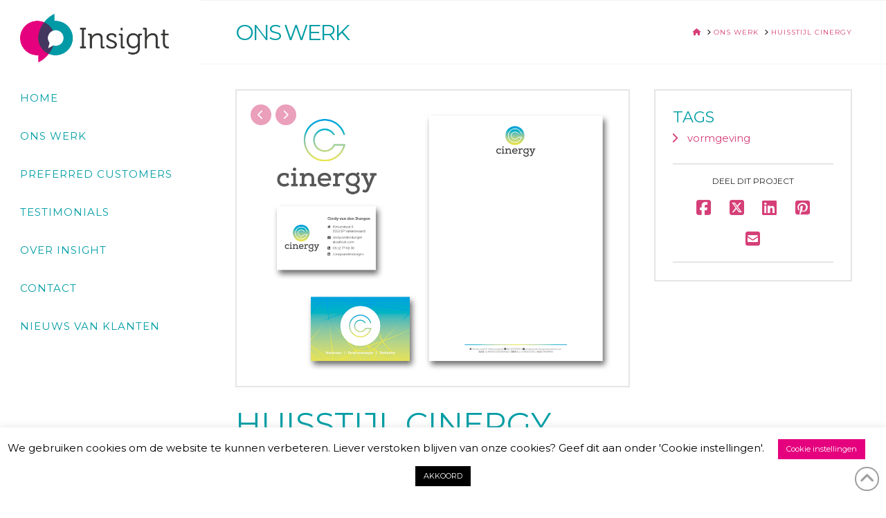

--- FILE ---
content_type: text/html; charset=utf-8
request_url: https://www.google.com/recaptcha/api2/anchor?ar=1&k=6Le5Z7YUAAAAAMRIIhAM65VQpiXSMPYWuaiLoHaQ&co=aHR0cHM6Ly93d3cuaW5zaWdodHByLm5sOjQ0Mw..&hl=en&v=PoyoqOPhxBO7pBk68S4YbpHZ&size=invisible&anchor-ms=20000&execute-ms=30000&cb=eta92w5yqpx9
body_size: 48874
content:
<!DOCTYPE HTML><html dir="ltr" lang="en"><head><meta http-equiv="Content-Type" content="text/html; charset=UTF-8">
<meta http-equiv="X-UA-Compatible" content="IE=edge">
<title>reCAPTCHA</title>
<style type="text/css">
/* cyrillic-ext */
@font-face {
  font-family: 'Roboto';
  font-style: normal;
  font-weight: 400;
  font-stretch: 100%;
  src: url(//fonts.gstatic.com/s/roboto/v48/KFO7CnqEu92Fr1ME7kSn66aGLdTylUAMa3GUBHMdazTgWw.woff2) format('woff2');
  unicode-range: U+0460-052F, U+1C80-1C8A, U+20B4, U+2DE0-2DFF, U+A640-A69F, U+FE2E-FE2F;
}
/* cyrillic */
@font-face {
  font-family: 'Roboto';
  font-style: normal;
  font-weight: 400;
  font-stretch: 100%;
  src: url(//fonts.gstatic.com/s/roboto/v48/KFO7CnqEu92Fr1ME7kSn66aGLdTylUAMa3iUBHMdazTgWw.woff2) format('woff2');
  unicode-range: U+0301, U+0400-045F, U+0490-0491, U+04B0-04B1, U+2116;
}
/* greek-ext */
@font-face {
  font-family: 'Roboto';
  font-style: normal;
  font-weight: 400;
  font-stretch: 100%;
  src: url(//fonts.gstatic.com/s/roboto/v48/KFO7CnqEu92Fr1ME7kSn66aGLdTylUAMa3CUBHMdazTgWw.woff2) format('woff2');
  unicode-range: U+1F00-1FFF;
}
/* greek */
@font-face {
  font-family: 'Roboto';
  font-style: normal;
  font-weight: 400;
  font-stretch: 100%;
  src: url(//fonts.gstatic.com/s/roboto/v48/KFO7CnqEu92Fr1ME7kSn66aGLdTylUAMa3-UBHMdazTgWw.woff2) format('woff2');
  unicode-range: U+0370-0377, U+037A-037F, U+0384-038A, U+038C, U+038E-03A1, U+03A3-03FF;
}
/* math */
@font-face {
  font-family: 'Roboto';
  font-style: normal;
  font-weight: 400;
  font-stretch: 100%;
  src: url(//fonts.gstatic.com/s/roboto/v48/KFO7CnqEu92Fr1ME7kSn66aGLdTylUAMawCUBHMdazTgWw.woff2) format('woff2');
  unicode-range: U+0302-0303, U+0305, U+0307-0308, U+0310, U+0312, U+0315, U+031A, U+0326-0327, U+032C, U+032F-0330, U+0332-0333, U+0338, U+033A, U+0346, U+034D, U+0391-03A1, U+03A3-03A9, U+03B1-03C9, U+03D1, U+03D5-03D6, U+03F0-03F1, U+03F4-03F5, U+2016-2017, U+2034-2038, U+203C, U+2040, U+2043, U+2047, U+2050, U+2057, U+205F, U+2070-2071, U+2074-208E, U+2090-209C, U+20D0-20DC, U+20E1, U+20E5-20EF, U+2100-2112, U+2114-2115, U+2117-2121, U+2123-214F, U+2190, U+2192, U+2194-21AE, U+21B0-21E5, U+21F1-21F2, U+21F4-2211, U+2213-2214, U+2216-22FF, U+2308-230B, U+2310, U+2319, U+231C-2321, U+2336-237A, U+237C, U+2395, U+239B-23B7, U+23D0, U+23DC-23E1, U+2474-2475, U+25AF, U+25B3, U+25B7, U+25BD, U+25C1, U+25CA, U+25CC, U+25FB, U+266D-266F, U+27C0-27FF, U+2900-2AFF, U+2B0E-2B11, U+2B30-2B4C, U+2BFE, U+3030, U+FF5B, U+FF5D, U+1D400-1D7FF, U+1EE00-1EEFF;
}
/* symbols */
@font-face {
  font-family: 'Roboto';
  font-style: normal;
  font-weight: 400;
  font-stretch: 100%;
  src: url(//fonts.gstatic.com/s/roboto/v48/KFO7CnqEu92Fr1ME7kSn66aGLdTylUAMaxKUBHMdazTgWw.woff2) format('woff2');
  unicode-range: U+0001-000C, U+000E-001F, U+007F-009F, U+20DD-20E0, U+20E2-20E4, U+2150-218F, U+2190, U+2192, U+2194-2199, U+21AF, U+21E6-21F0, U+21F3, U+2218-2219, U+2299, U+22C4-22C6, U+2300-243F, U+2440-244A, U+2460-24FF, U+25A0-27BF, U+2800-28FF, U+2921-2922, U+2981, U+29BF, U+29EB, U+2B00-2BFF, U+4DC0-4DFF, U+FFF9-FFFB, U+10140-1018E, U+10190-1019C, U+101A0, U+101D0-101FD, U+102E0-102FB, U+10E60-10E7E, U+1D2C0-1D2D3, U+1D2E0-1D37F, U+1F000-1F0FF, U+1F100-1F1AD, U+1F1E6-1F1FF, U+1F30D-1F30F, U+1F315, U+1F31C, U+1F31E, U+1F320-1F32C, U+1F336, U+1F378, U+1F37D, U+1F382, U+1F393-1F39F, U+1F3A7-1F3A8, U+1F3AC-1F3AF, U+1F3C2, U+1F3C4-1F3C6, U+1F3CA-1F3CE, U+1F3D4-1F3E0, U+1F3ED, U+1F3F1-1F3F3, U+1F3F5-1F3F7, U+1F408, U+1F415, U+1F41F, U+1F426, U+1F43F, U+1F441-1F442, U+1F444, U+1F446-1F449, U+1F44C-1F44E, U+1F453, U+1F46A, U+1F47D, U+1F4A3, U+1F4B0, U+1F4B3, U+1F4B9, U+1F4BB, U+1F4BF, U+1F4C8-1F4CB, U+1F4D6, U+1F4DA, U+1F4DF, U+1F4E3-1F4E6, U+1F4EA-1F4ED, U+1F4F7, U+1F4F9-1F4FB, U+1F4FD-1F4FE, U+1F503, U+1F507-1F50B, U+1F50D, U+1F512-1F513, U+1F53E-1F54A, U+1F54F-1F5FA, U+1F610, U+1F650-1F67F, U+1F687, U+1F68D, U+1F691, U+1F694, U+1F698, U+1F6AD, U+1F6B2, U+1F6B9-1F6BA, U+1F6BC, U+1F6C6-1F6CF, U+1F6D3-1F6D7, U+1F6E0-1F6EA, U+1F6F0-1F6F3, U+1F6F7-1F6FC, U+1F700-1F7FF, U+1F800-1F80B, U+1F810-1F847, U+1F850-1F859, U+1F860-1F887, U+1F890-1F8AD, U+1F8B0-1F8BB, U+1F8C0-1F8C1, U+1F900-1F90B, U+1F93B, U+1F946, U+1F984, U+1F996, U+1F9E9, U+1FA00-1FA6F, U+1FA70-1FA7C, U+1FA80-1FA89, U+1FA8F-1FAC6, U+1FACE-1FADC, U+1FADF-1FAE9, U+1FAF0-1FAF8, U+1FB00-1FBFF;
}
/* vietnamese */
@font-face {
  font-family: 'Roboto';
  font-style: normal;
  font-weight: 400;
  font-stretch: 100%;
  src: url(//fonts.gstatic.com/s/roboto/v48/KFO7CnqEu92Fr1ME7kSn66aGLdTylUAMa3OUBHMdazTgWw.woff2) format('woff2');
  unicode-range: U+0102-0103, U+0110-0111, U+0128-0129, U+0168-0169, U+01A0-01A1, U+01AF-01B0, U+0300-0301, U+0303-0304, U+0308-0309, U+0323, U+0329, U+1EA0-1EF9, U+20AB;
}
/* latin-ext */
@font-face {
  font-family: 'Roboto';
  font-style: normal;
  font-weight: 400;
  font-stretch: 100%;
  src: url(//fonts.gstatic.com/s/roboto/v48/KFO7CnqEu92Fr1ME7kSn66aGLdTylUAMa3KUBHMdazTgWw.woff2) format('woff2');
  unicode-range: U+0100-02BA, U+02BD-02C5, U+02C7-02CC, U+02CE-02D7, U+02DD-02FF, U+0304, U+0308, U+0329, U+1D00-1DBF, U+1E00-1E9F, U+1EF2-1EFF, U+2020, U+20A0-20AB, U+20AD-20C0, U+2113, U+2C60-2C7F, U+A720-A7FF;
}
/* latin */
@font-face {
  font-family: 'Roboto';
  font-style: normal;
  font-weight: 400;
  font-stretch: 100%;
  src: url(//fonts.gstatic.com/s/roboto/v48/KFO7CnqEu92Fr1ME7kSn66aGLdTylUAMa3yUBHMdazQ.woff2) format('woff2');
  unicode-range: U+0000-00FF, U+0131, U+0152-0153, U+02BB-02BC, U+02C6, U+02DA, U+02DC, U+0304, U+0308, U+0329, U+2000-206F, U+20AC, U+2122, U+2191, U+2193, U+2212, U+2215, U+FEFF, U+FFFD;
}
/* cyrillic-ext */
@font-face {
  font-family: 'Roboto';
  font-style: normal;
  font-weight: 500;
  font-stretch: 100%;
  src: url(//fonts.gstatic.com/s/roboto/v48/KFO7CnqEu92Fr1ME7kSn66aGLdTylUAMa3GUBHMdazTgWw.woff2) format('woff2');
  unicode-range: U+0460-052F, U+1C80-1C8A, U+20B4, U+2DE0-2DFF, U+A640-A69F, U+FE2E-FE2F;
}
/* cyrillic */
@font-face {
  font-family: 'Roboto';
  font-style: normal;
  font-weight: 500;
  font-stretch: 100%;
  src: url(//fonts.gstatic.com/s/roboto/v48/KFO7CnqEu92Fr1ME7kSn66aGLdTylUAMa3iUBHMdazTgWw.woff2) format('woff2');
  unicode-range: U+0301, U+0400-045F, U+0490-0491, U+04B0-04B1, U+2116;
}
/* greek-ext */
@font-face {
  font-family: 'Roboto';
  font-style: normal;
  font-weight: 500;
  font-stretch: 100%;
  src: url(//fonts.gstatic.com/s/roboto/v48/KFO7CnqEu92Fr1ME7kSn66aGLdTylUAMa3CUBHMdazTgWw.woff2) format('woff2');
  unicode-range: U+1F00-1FFF;
}
/* greek */
@font-face {
  font-family: 'Roboto';
  font-style: normal;
  font-weight: 500;
  font-stretch: 100%;
  src: url(//fonts.gstatic.com/s/roboto/v48/KFO7CnqEu92Fr1ME7kSn66aGLdTylUAMa3-UBHMdazTgWw.woff2) format('woff2');
  unicode-range: U+0370-0377, U+037A-037F, U+0384-038A, U+038C, U+038E-03A1, U+03A3-03FF;
}
/* math */
@font-face {
  font-family: 'Roboto';
  font-style: normal;
  font-weight: 500;
  font-stretch: 100%;
  src: url(//fonts.gstatic.com/s/roboto/v48/KFO7CnqEu92Fr1ME7kSn66aGLdTylUAMawCUBHMdazTgWw.woff2) format('woff2');
  unicode-range: U+0302-0303, U+0305, U+0307-0308, U+0310, U+0312, U+0315, U+031A, U+0326-0327, U+032C, U+032F-0330, U+0332-0333, U+0338, U+033A, U+0346, U+034D, U+0391-03A1, U+03A3-03A9, U+03B1-03C9, U+03D1, U+03D5-03D6, U+03F0-03F1, U+03F4-03F5, U+2016-2017, U+2034-2038, U+203C, U+2040, U+2043, U+2047, U+2050, U+2057, U+205F, U+2070-2071, U+2074-208E, U+2090-209C, U+20D0-20DC, U+20E1, U+20E5-20EF, U+2100-2112, U+2114-2115, U+2117-2121, U+2123-214F, U+2190, U+2192, U+2194-21AE, U+21B0-21E5, U+21F1-21F2, U+21F4-2211, U+2213-2214, U+2216-22FF, U+2308-230B, U+2310, U+2319, U+231C-2321, U+2336-237A, U+237C, U+2395, U+239B-23B7, U+23D0, U+23DC-23E1, U+2474-2475, U+25AF, U+25B3, U+25B7, U+25BD, U+25C1, U+25CA, U+25CC, U+25FB, U+266D-266F, U+27C0-27FF, U+2900-2AFF, U+2B0E-2B11, U+2B30-2B4C, U+2BFE, U+3030, U+FF5B, U+FF5D, U+1D400-1D7FF, U+1EE00-1EEFF;
}
/* symbols */
@font-face {
  font-family: 'Roboto';
  font-style: normal;
  font-weight: 500;
  font-stretch: 100%;
  src: url(//fonts.gstatic.com/s/roboto/v48/KFO7CnqEu92Fr1ME7kSn66aGLdTylUAMaxKUBHMdazTgWw.woff2) format('woff2');
  unicode-range: U+0001-000C, U+000E-001F, U+007F-009F, U+20DD-20E0, U+20E2-20E4, U+2150-218F, U+2190, U+2192, U+2194-2199, U+21AF, U+21E6-21F0, U+21F3, U+2218-2219, U+2299, U+22C4-22C6, U+2300-243F, U+2440-244A, U+2460-24FF, U+25A0-27BF, U+2800-28FF, U+2921-2922, U+2981, U+29BF, U+29EB, U+2B00-2BFF, U+4DC0-4DFF, U+FFF9-FFFB, U+10140-1018E, U+10190-1019C, U+101A0, U+101D0-101FD, U+102E0-102FB, U+10E60-10E7E, U+1D2C0-1D2D3, U+1D2E0-1D37F, U+1F000-1F0FF, U+1F100-1F1AD, U+1F1E6-1F1FF, U+1F30D-1F30F, U+1F315, U+1F31C, U+1F31E, U+1F320-1F32C, U+1F336, U+1F378, U+1F37D, U+1F382, U+1F393-1F39F, U+1F3A7-1F3A8, U+1F3AC-1F3AF, U+1F3C2, U+1F3C4-1F3C6, U+1F3CA-1F3CE, U+1F3D4-1F3E0, U+1F3ED, U+1F3F1-1F3F3, U+1F3F5-1F3F7, U+1F408, U+1F415, U+1F41F, U+1F426, U+1F43F, U+1F441-1F442, U+1F444, U+1F446-1F449, U+1F44C-1F44E, U+1F453, U+1F46A, U+1F47D, U+1F4A3, U+1F4B0, U+1F4B3, U+1F4B9, U+1F4BB, U+1F4BF, U+1F4C8-1F4CB, U+1F4D6, U+1F4DA, U+1F4DF, U+1F4E3-1F4E6, U+1F4EA-1F4ED, U+1F4F7, U+1F4F9-1F4FB, U+1F4FD-1F4FE, U+1F503, U+1F507-1F50B, U+1F50D, U+1F512-1F513, U+1F53E-1F54A, U+1F54F-1F5FA, U+1F610, U+1F650-1F67F, U+1F687, U+1F68D, U+1F691, U+1F694, U+1F698, U+1F6AD, U+1F6B2, U+1F6B9-1F6BA, U+1F6BC, U+1F6C6-1F6CF, U+1F6D3-1F6D7, U+1F6E0-1F6EA, U+1F6F0-1F6F3, U+1F6F7-1F6FC, U+1F700-1F7FF, U+1F800-1F80B, U+1F810-1F847, U+1F850-1F859, U+1F860-1F887, U+1F890-1F8AD, U+1F8B0-1F8BB, U+1F8C0-1F8C1, U+1F900-1F90B, U+1F93B, U+1F946, U+1F984, U+1F996, U+1F9E9, U+1FA00-1FA6F, U+1FA70-1FA7C, U+1FA80-1FA89, U+1FA8F-1FAC6, U+1FACE-1FADC, U+1FADF-1FAE9, U+1FAF0-1FAF8, U+1FB00-1FBFF;
}
/* vietnamese */
@font-face {
  font-family: 'Roboto';
  font-style: normal;
  font-weight: 500;
  font-stretch: 100%;
  src: url(//fonts.gstatic.com/s/roboto/v48/KFO7CnqEu92Fr1ME7kSn66aGLdTylUAMa3OUBHMdazTgWw.woff2) format('woff2');
  unicode-range: U+0102-0103, U+0110-0111, U+0128-0129, U+0168-0169, U+01A0-01A1, U+01AF-01B0, U+0300-0301, U+0303-0304, U+0308-0309, U+0323, U+0329, U+1EA0-1EF9, U+20AB;
}
/* latin-ext */
@font-face {
  font-family: 'Roboto';
  font-style: normal;
  font-weight: 500;
  font-stretch: 100%;
  src: url(//fonts.gstatic.com/s/roboto/v48/KFO7CnqEu92Fr1ME7kSn66aGLdTylUAMa3KUBHMdazTgWw.woff2) format('woff2');
  unicode-range: U+0100-02BA, U+02BD-02C5, U+02C7-02CC, U+02CE-02D7, U+02DD-02FF, U+0304, U+0308, U+0329, U+1D00-1DBF, U+1E00-1E9F, U+1EF2-1EFF, U+2020, U+20A0-20AB, U+20AD-20C0, U+2113, U+2C60-2C7F, U+A720-A7FF;
}
/* latin */
@font-face {
  font-family: 'Roboto';
  font-style: normal;
  font-weight: 500;
  font-stretch: 100%;
  src: url(//fonts.gstatic.com/s/roboto/v48/KFO7CnqEu92Fr1ME7kSn66aGLdTylUAMa3yUBHMdazQ.woff2) format('woff2');
  unicode-range: U+0000-00FF, U+0131, U+0152-0153, U+02BB-02BC, U+02C6, U+02DA, U+02DC, U+0304, U+0308, U+0329, U+2000-206F, U+20AC, U+2122, U+2191, U+2193, U+2212, U+2215, U+FEFF, U+FFFD;
}
/* cyrillic-ext */
@font-face {
  font-family: 'Roboto';
  font-style: normal;
  font-weight: 900;
  font-stretch: 100%;
  src: url(//fonts.gstatic.com/s/roboto/v48/KFO7CnqEu92Fr1ME7kSn66aGLdTylUAMa3GUBHMdazTgWw.woff2) format('woff2');
  unicode-range: U+0460-052F, U+1C80-1C8A, U+20B4, U+2DE0-2DFF, U+A640-A69F, U+FE2E-FE2F;
}
/* cyrillic */
@font-face {
  font-family: 'Roboto';
  font-style: normal;
  font-weight: 900;
  font-stretch: 100%;
  src: url(//fonts.gstatic.com/s/roboto/v48/KFO7CnqEu92Fr1ME7kSn66aGLdTylUAMa3iUBHMdazTgWw.woff2) format('woff2');
  unicode-range: U+0301, U+0400-045F, U+0490-0491, U+04B0-04B1, U+2116;
}
/* greek-ext */
@font-face {
  font-family: 'Roboto';
  font-style: normal;
  font-weight: 900;
  font-stretch: 100%;
  src: url(//fonts.gstatic.com/s/roboto/v48/KFO7CnqEu92Fr1ME7kSn66aGLdTylUAMa3CUBHMdazTgWw.woff2) format('woff2');
  unicode-range: U+1F00-1FFF;
}
/* greek */
@font-face {
  font-family: 'Roboto';
  font-style: normal;
  font-weight: 900;
  font-stretch: 100%;
  src: url(//fonts.gstatic.com/s/roboto/v48/KFO7CnqEu92Fr1ME7kSn66aGLdTylUAMa3-UBHMdazTgWw.woff2) format('woff2');
  unicode-range: U+0370-0377, U+037A-037F, U+0384-038A, U+038C, U+038E-03A1, U+03A3-03FF;
}
/* math */
@font-face {
  font-family: 'Roboto';
  font-style: normal;
  font-weight: 900;
  font-stretch: 100%;
  src: url(//fonts.gstatic.com/s/roboto/v48/KFO7CnqEu92Fr1ME7kSn66aGLdTylUAMawCUBHMdazTgWw.woff2) format('woff2');
  unicode-range: U+0302-0303, U+0305, U+0307-0308, U+0310, U+0312, U+0315, U+031A, U+0326-0327, U+032C, U+032F-0330, U+0332-0333, U+0338, U+033A, U+0346, U+034D, U+0391-03A1, U+03A3-03A9, U+03B1-03C9, U+03D1, U+03D5-03D6, U+03F0-03F1, U+03F4-03F5, U+2016-2017, U+2034-2038, U+203C, U+2040, U+2043, U+2047, U+2050, U+2057, U+205F, U+2070-2071, U+2074-208E, U+2090-209C, U+20D0-20DC, U+20E1, U+20E5-20EF, U+2100-2112, U+2114-2115, U+2117-2121, U+2123-214F, U+2190, U+2192, U+2194-21AE, U+21B0-21E5, U+21F1-21F2, U+21F4-2211, U+2213-2214, U+2216-22FF, U+2308-230B, U+2310, U+2319, U+231C-2321, U+2336-237A, U+237C, U+2395, U+239B-23B7, U+23D0, U+23DC-23E1, U+2474-2475, U+25AF, U+25B3, U+25B7, U+25BD, U+25C1, U+25CA, U+25CC, U+25FB, U+266D-266F, U+27C0-27FF, U+2900-2AFF, U+2B0E-2B11, U+2B30-2B4C, U+2BFE, U+3030, U+FF5B, U+FF5D, U+1D400-1D7FF, U+1EE00-1EEFF;
}
/* symbols */
@font-face {
  font-family: 'Roboto';
  font-style: normal;
  font-weight: 900;
  font-stretch: 100%;
  src: url(//fonts.gstatic.com/s/roboto/v48/KFO7CnqEu92Fr1ME7kSn66aGLdTylUAMaxKUBHMdazTgWw.woff2) format('woff2');
  unicode-range: U+0001-000C, U+000E-001F, U+007F-009F, U+20DD-20E0, U+20E2-20E4, U+2150-218F, U+2190, U+2192, U+2194-2199, U+21AF, U+21E6-21F0, U+21F3, U+2218-2219, U+2299, U+22C4-22C6, U+2300-243F, U+2440-244A, U+2460-24FF, U+25A0-27BF, U+2800-28FF, U+2921-2922, U+2981, U+29BF, U+29EB, U+2B00-2BFF, U+4DC0-4DFF, U+FFF9-FFFB, U+10140-1018E, U+10190-1019C, U+101A0, U+101D0-101FD, U+102E0-102FB, U+10E60-10E7E, U+1D2C0-1D2D3, U+1D2E0-1D37F, U+1F000-1F0FF, U+1F100-1F1AD, U+1F1E6-1F1FF, U+1F30D-1F30F, U+1F315, U+1F31C, U+1F31E, U+1F320-1F32C, U+1F336, U+1F378, U+1F37D, U+1F382, U+1F393-1F39F, U+1F3A7-1F3A8, U+1F3AC-1F3AF, U+1F3C2, U+1F3C4-1F3C6, U+1F3CA-1F3CE, U+1F3D4-1F3E0, U+1F3ED, U+1F3F1-1F3F3, U+1F3F5-1F3F7, U+1F408, U+1F415, U+1F41F, U+1F426, U+1F43F, U+1F441-1F442, U+1F444, U+1F446-1F449, U+1F44C-1F44E, U+1F453, U+1F46A, U+1F47D, U+1F4A3, U+1F4B0, U+1F4B3, U+1F4B9, U+1F4BB, U+1F4BF, U+1F4C8-1F4CB, U+1F4D6, U+1F4DA, U+1F4DF, U+1F4E3-1F4E6, U+1F4EA-1F4ED, U+1F4F7, U+1F4F9-1F4FB, U+1F4FD-1F4FE, U+1F503, U+1F507-1F50B, U+1F50D, U+1F512-1F513, U+1F53E-1F54A, U+1F54F-1F5FA, U+1F610, U+1F650-1F67F, U+1F687, U+1F68D, U+1F691, U+1F694, U+1F698, U+1F6AD, U+1F6B2, U+1F6B9-1F6BA, U+1F6BC, U+1F6C6-1F6CF, U+1F6D3-1F6D7, U+1F6E0-1F6EA, U+1F6F0-1F6F3, U+1F6F7-1F6FC, U+1F700-1F7FF, U+1F800-1F80B, U+1F810-1F847, U+1F850-1F859, U+1F860-1F887, U+1F890-1F8AD, U+1F8B0-1F8BB, U+1F8C0-1F8C1, U+1F900-1F90B, U+1F93B, U+1F946, U+1F984, U+1F996, U+1F9E9, U+1FA00-1FA6F, U+1FA70-1FA7C, U+1FA80-1FA89, U+1FA8F-1FAC6, U+1FACE-1FADC, U+1FADF-1FAE9, U+1FAF0-1FAF8, U+1FB00-1FBFF;
}
/* vietnamese */
@font-face {
  font-family: 'Roboto';
  font-style: normal;
  font-weight: 900;
  font-stretch: 100%;
  src: url(//fonts.gstatic.com/s/roboto/v48/KFO7CnqEu92Fr1ME7kSn66aGLdTylUAMa3OUBHMdazTgWw.woff2) format('woff2');
  unicode-range: U+0102-0103, U+0110-0111, U+0128-0129, U+0168-0169, U+01A0-01A1, U+01AF-01B0, U+0300-0301, U+0303-0304, U+0308-0309, U+0323, U+0329, U+1EA0-1EF9, U+20AB;
}
/* latin-ext */
@font-face {
  font-family: 'Roboto';
  font-style: normal;
  font-weight: 900;
  font-stretch: 100%;
  src: url(//fonts.gstatic.com/s/roboto/v48/KFO7CnqEu92Fr1ME7kSn66aGLdTylUAMa3KUBHMdazTgWw.woff2) format('woff2');
  unicode-range: U+0100-02BA, U+02BD-02C5, U+02C7-02CC, U+02CE-02D7, U+02DD-02FF, U+0304, U+0308, U+0329, U+1D00-1DBF, U+1E00-1E9F, U+1EF2-1EFF, U+2020, U+20A0-20AB, U+20AD-20C0, U+2113, U+2C60-2C7F, U+A720-A7FF;
}
/* latin */
@font-face {
  font-family: 'Roboto';
  font-style: normal;
  font-weight: 900;
  font-stretch: 100%;
  src: url(//fonts.gstatic.com/s/roboto/v48/KFO7CnqEu92Fr1ME7kSn66aGLdTylUAMa3yUBHMdazQ.woff2) format('woff2');
  unicode-range: U+0000-00FF, U+0131, U+0152-0153, U+02BB-02BC, U+02C6, U+02DA, U+02DC, U+0304, U+0308, U+0329, U+2000-206F, U+20AC, U+2122, U+2191, U+2193, U+2212, U+2215, U+FEFF, U+FFFD;
}

</style>
<link rel="stylesheet" type="text/css" href="https://www.gstatic.com/recaptcha/releases/PoyoqOPhxBO7pBk68S4YbpHZ/styles__ltr.css">
<script nonce="GQAy2du2fHFPZvW1NmlrnA" type="text/javascript">window['__recaptcha_api'] = 'https://www.google.com/recaptcha/api2/';</script>
<script type="text/javascript" src="https://www.gstatic.com/recaptcha/releases/PoyoqOPhxBO7pBk68S4YbpHZ/recaptcha__en.js" nonce="GQAy2du2fHFPZvW1NmlrnA">
      
    </script></head>
<body><div id="rc-anchor-alert" class="rc-anchor-alert"></div>
<input type="hidden" id="recaptcha-token" value="[base64]">
<script type="text/javascript" nonce="GQAy2du2fHFPZvW1NmlrnA">
      recaptcha.anchor.Main.init("[\x22ainput\x22,[\x22bgdata\x22,\x22\x22,\[base64]/[base64]/[base64]/KE4oMTI0LHYsdi5HKSxMWihsLHYpKTpOKDEyNCx2LGwpLFYpLHYpLFQpKSxGKDE3MSx2KX0scjc9ZnVuY3Rpb24obCl7cmV0dXJuIGx9LEM9ZnVuY3Rpb24obCxWLHYpe04odixsLFYpLFZbYWtdPTI3OTZ9LG49ZnVuY3Rpb24obCxWKXtWLlg9KChWLlg/[base64]/[base64]/[base64]/[base64]/[base64]/[base64]/[base64]/[base64]/[base64]/[base64]/[base64]\\u003d\x22,\[base64]\\u003d\\u003d\x22,\x22fcKxTMOGGMKrwpLCtMKjZFFQwpM8w5UKwqTCnkrCksK9EMO9w6vDsTQbwqFowrlzwp1lwobDulLDnl7CoXtcw6LCvcOFwrrDh07CpMOHw5HDuV/CnBzCoynDqMO/Q0bDigzDusOgwq7CocKkPsKLVcK/AMOXH8Osw4TCtsOswpXCmnAZMDQyXHBCR8K/GMOtw7jDl8Orwopxwr3DrWIJK8KORQhjO8OLdWJWw7Y8wpU/PMKoQMOrBMK7dMObF8Kfw7sXdkDDs8Oww78HYcK1woNIw7nCjXHChMO/w5LCncKkw6rDm8Ohw4gswopYd8OawodDegPDucOPH8KIwr0GwprCgEXCgMKXw4jDpizCosKycBkCw5fDgh81ZSFdbztUfj5gw4zDj3xPGcOtccKJFTA/[base64]/CmsOaU8KMwrbCqHjCsQcxwqc8wrwOw6xbOxXCqlEUwpbCisKfcMKSI1TCg8Kgwq83w6zDryB/wq92NAjCp33Cpzh8wo85wqJgw4hVVGLCmcKBw60iQDFiTVo8SkJlTsOaYwwrw51Mw7vCn8OZwoRsOG1Cw607Ij57wp/DpcO2KXDCn0l0H8KWV35Kf8Obw5rDp8OywrsNBcKoalIbGMKadsO8wqwiXsK/SSXCrcK4woDDksOuNMOnVyDDuMKSw6fCrzDDr8Kew7NHw5QQwo/DusKRw5kZCSEQTMK/w6o7w6HCrzc/wqAbXcOmw7ElwrIxGMOvV8KAw5LDhsKYcMKCwoofw6LDtcKGBgkHAsK3MCbCnsOYwplrw71LwokQwpPDmsOndcKww6TCp8K/wrg/c2rDr8KTw5LCpcKrMDBIw5fDlcKhGXzCosO5wojDq8Onw7PCpsO9w4MMw4vCscK2ecOkbMO2BAPDr3nClsKrfAXCh8OGwrbDvcO3G3UnK3QLw49VwrRAw5xXwp5tGlPChGXDqiPCkGgHS8ObIQwjwoEawo3DjTzCkMOmwrBocsK5USzDuRnChsKWcGjCnW/CkgssScO2SGEoSnjDiMOVw4oEwrM/bcOkw4PClkDDrsOEw4gPwo3CrHbDmhcjYiPCmE8accKZK8K2L8OybMOkBcOdVGrDncKcIcO4w5fDuMKiKMKSw6lyCHzCl2/DgSvCqMOaw7trPFHCkhHCuEZ+wq1hw6lTw6N1cGV2wp0tO8Omw4dDwqRVD0HCn8O+w7TCnMOWwoonSD3DsBMwMcOAasObw74lwo/ChMKAHcOOw4/DhlbDmDfCjmDCgEbDlsKcBEHDiz54PljDgMOvwqDDv8O/wpfCqMOrwrLDqEhsThpjwrPDqhl0QV8nOR8kRMO+wrHCoycmwo3DnD00wpJyccKTI8OrwrDCocOXcD/DjcKFEGQYwp/[base64]/DlsKfLMKZwpDDqsK+Q8O8w4N1w5zDscK9wrB/[base64]/w61dw73CrMOBDsKFb8OSZx3DvcKNZzHCr8KNIG4jNMOdw4vDgQbDr3MfF8KWbQPCt8K8ZXs0ZsOcw6DDmsO0NGlFwoPDgz/[base64]/[base64]/[base64]/[base64]/wrtjRMOjJRx+wrfDoDdvcn9ww4nDjHQBwqk9w5g+dGoNSsO9w4pjw4FfQMKuw5k/F8KTBMKYJQTDoMKARyZkw5zCqcOuVSoGbBLDtMOuw7V4KR87w5cYwpXDgMK9fcOxw6Q1w7vDjlfDj8KxwpvDpMO6BMO6XsOmw4rDpcKNUsO/TMKMwqzDnhDDiGDDqW4OEG3DhcKFwqrDnB7CtMOUw4hywrvCjggiw7rDpwUdYMKgW17Dv0rDnQnCiDbCicKKw7Aia8KHTMOKOMOyNcOlwpXCrMKUwo9Mw5JIwp1/WFjCm3TDvsKlPsO+w601wqfDlw/DkMKbCVUzZ8OoD8K+eHXDtcOFaAkRFsKmwod2DRbDm3Fowq8iWcKIPXonw4nDqlHDq8OXw4A3HcO2w7bCmiwcwp5LbsOaQRTCvF7Ch301b1vChMOWw7LCjzgsZl4NEcKaw6cjwotfwqDDjXsQegfCjD7Cq8OMGgTCt8KxwoYpwos/[base64]/DvG3CrMOAwqwBXDVZw7QHFMKkOcOHw5DDtwU/f8Kww4FOZMO7wrPDhjTDqFXCpwQbb8Oaw5Aswp97wr5/SHXCn8OCdEEDO8KfcmAIwoYjSnTCqcKKwrYRdcOvw4AlwqPDqcK8w4QRw5/ClSPCkcOxwptww4rDiMKIw49ywrMFA8KjJ8OFSSV/[base64]/DnMOywo3ComJuw63DqcKxOBRDUMOJNMO1w6vDvjfDisOSwqzDrcO3BcO8ScKVV8OMw6HCg1DDuSh8wp7CtlhkLC98wpQkb2EJw7TClwzDlcOyFsKVU8Oyd8KJwonCvcKlaMOTwrXCo8OeTMOZw7PDksKjBT/[base64]/CrMOTUMKEwp9wcsK/[base64]/[base64]/w4TDscONUMK3Fw/CjEHDpcOvw5AeRmgGQsK9w7vClsKywrRxw5pZw7orwrElwoI7w4VLLMOnFWATwoDCqsOuw5fCqMK3SD8Vw47CqsOVw5ZXcjfCjcOaw6MTXcK+KDZTL8KLAA1Aw79QFcOfJzdeVcK5wr5RG8K7YzDDrG0Kw4klw4PDssO/[base64]/Dlgg3w6TCoBhnIhA3LMK6WcKqQ3JEwrnDmX1Bw5LCuCxECMKYaBHDnsOMw5Mtwoh4wpk3w4fDhsKawoXDi0DCnEJJw6JxUMOrc2nCucONNMO0KybDpAk6w53CmX3Cm8OTw7/CpQ0aBFXCucKEw58wLcKvwokcwqXDogHCgRwrw7lBwqUhwqDDuXZKw6sOBsK4UQZaeA7DtsOKTAvCgcOVwp51w5ZDw6/[base64]/[base64]/fgZIZnNOSx1cwrl5wqjCrRcww41Tw4YbwrUGwqYfw5khwqI3w5/DtwXCmx9Rw7fDhUZNOx4BeVc9wptrFEgPcEXCqcO/[base64]/w7/DpxNgw60wwrQeI2XDhcOZwoYCwqVLwpIQwoFnw6pMwo0XbQdhwqHCpDLDtMKFwp7DjEV9FcKkw57CmMKsalYnN2nCtsOAQQvDpMKoMcOSwpPDuj1eNMOmwrMrO8K7w6lPc8OQAcKXVzBRw6/DgsKlwqDCoVxyw7hfwrTDjgvDusKDOFN/wpNBwrxLAC7DvcO2T0rClRkjwrJ9w7IRaMO0bHZOwpbCjcKdJMKuw6ZDw41FbjcfIjfDrUIKOcOpfz7Dn8OIZ8KbUFgOcsOnD8Obw7TDpz/DgcKuwpYAw49jAHVHwqnCjAcyW8O7wrg+w4jCrcKXAQ8Tw7rDvC5BwpbDuARaHGjCj13Dl8OCcUd+w4TDv8OIw7sMwrLDm2LCgS7Cj2/DpWAHJhPChcKMw5pMNcKlHgVxw7M7wqwAwrbDh1JWAMKSw5rDhMKvwqPDpcOkI8KzL8OPX8OVaMK8NsKkw47Dj8OBQsKHME9vw43CoMK4GMKjGMO2eGLDngXCmMOOwqzDo8OVNC1Rw6bDkMOewrx6w5XCpMO/worDiMKRE1PDilLCk27DvVTCnMKvMGbDo3YCWMO3w4cXbcO+RcOgw7Uhw6PDjFPDuDMVw5PDkMO2w6UMVsK2Big8OcOLBH7CrjjDnMOyWTkMXMKLXB8qwr5Dbk3DpFdUGjTCpcOAwoInSUTChXHCnR3DoBRkwrRJw7fCh8KKwpfCj8Oyw6XDgXTDnMK5JW/[base64]/wrNmUcOdA28Qwo7CsCRZf8K/wofCqGwMYRhZw7PDicO+KcKxw7TCoxNCGsKCTAzDrE/CshoIw7BuO8OvW8O6w4HCmznChHU+C8ORwoBiccK7w4zDvcKVw6RFAGUTwqLChcOkQFddZj/ChRQiYcOob8KfO3tSw6DDsSnDosK/[base64]/DosKIwpfCtxYAIMKkw4VGw5JcYcK8wr3DgsKYbi/CmMORDXnCjsKxXzvChMK/w7fCo3bDpxDDtMOIwp9Cw5zCk8OvdT3DtjHCrVLDksOswq/[base64]/w4LDpxTCrlbCmBBdw4IWw7/DpV1OdUXDkFTDgsKHw7FRwqBYN8KXwpfChG3DhMKOwod3w5TCkMO8w5TDhQjDiMKHw4ceRcOGZADCh8Opw6VoTl5yw51bRsOwwobClnvDm8OTw6XCvD3ClsOZa3nDgW/CuD/CmlBOOsKTe8KXUcKMXsK7w5pyCMKcXFQkwqJ6JsKcw7zDhhklH2wiKnsEw6LDhsKfw4Q3TsOFNjs+UzIjIMK/EwgBcx1rMyZpwowIb8O/w4cUwofChMKOwql0en1TMMKGw5ZbwpnDtsOsS8ONQsO4w7LCkcKdLwonwpjCucKHAMKZZ8KBw6LCs8Osw79FTFgFdsOMexRNP18Pw5zCscK7VVBqSl9SIMKkwrJVw6hlw7grwpYgw6HCnUc1FcOnw48veMOxwrLDqBENw6/DqWvCncKmNBnCqsOnFi0Ww5ctw5tww4AZBcKNIcKkI1/Dt8K6TcKMX3ZHdcOrwrMuwphaKsOHUXk3w4XCqGI1D8K4L1fDjBbDocKcwqjCiFNcbsK1AcK4Yi/DtMOQFQDCuMOLXUzCvMKKTW/ClMOfLifCgVTChAjCi0jDlWvDjmI3wrLCusK8UMKBw6pgw5ZrwpDDuMOTOnVRcAhZwprDusK2w5YMwpPCgGPCgj8GDF/[base64]/[base64]/CjcOMw4FWwqY8U8KvCD99wr/Cr8O1Q2xMKSPChcOIHXnDmRBiaMOiTcKlZlwTwpvDgsOCwpHDhhEeVsOcw7TChcKOw4tQw5x2w49ewqPCicOkRsO4HMONw58LwowcO8KsNU4Ww5PCkxM0w6fDrxxHwq3Dh3bDjmgcw5zChcOTwqEKFgPDusO4wqEiEcO/VMKmw4ItFsOGLm4Zd3/[base64]/Du8OJw6XDuWrDsMKkwpTCk8KAwpMMRsOfMknDvcKCVMKJY8O3w5zDvjhLwqIQwrMEVcKGLzLDj8Kzw4TCtn3DucO1wpTCmMOWbQ0ow6bCkMK+wprDtl1ww4hTKsKIw4p9ZsOtw5V3wrxfBE5eQgPDiBxYTGJgw5t9wq/CocKmwqTDmCtzw4hXwoQwIkgbwo3Dl8O/asOfRcK7dMKgb10DwoRjw4nDqFrDnT7Cj0AWHMKzw71cMsOFwqhUwqDDpnXDqEUpwobDgsKWw7bCqMOSE8OtwqbDgsKzwpByYsKqUBZswonCtcKSwqnDjls5WwofQcOqPD/CscOQWyXDm8Opw7bDmsKdw67ClcO3ccOsw4DDgsOsQ8K1fsK2w5BSBHbDvHhLbMO9w4PCksKwW8O3RMOfw7sYLB3CrQjDsBhuBVRWWiUuP3wtwoEhw6cGwovClsKhMsOEw5DDrHxjHGoGa8KWdHzDpMKuw6TDmMKZdHnCgsOHLXbDr8K/[base64]/fiXDssKjw5RKcXJ0wr8vw70cBF/Dt8KCaCViL0MnwpvCqcOeGBHCllrDl3ZFc8OJUcOvwrwzwq7Cg8Oww5rCnsOdw443BcK/[base64]/CjcKhw5vCvMKdwoVuEyjCrsOhw6l/[base64]/[base64]/DrnfCpx/Dh8K6Uno0w57CmcKKdB7DmsKObMKfwr8KWcKGw607ZF9+RS0Ewo/[base64]/Dh8KzwrckZMOqwrfDgxxUQsOgIsOjwozCrMK1AH7CvsK1GcKsw7zDvRXCuDvDlsOMVyIdwqfCssO/XiUyw510w7I+PsOew7EXPsKkw4DDphvCgVcNAMKHw6LDsRhKw7jCkzJmw49TwrcZw4AYBUPDuSDCmX/Du8OHU8O2E8Ojw6DClcK2wqYJwonDr8KdJsOWw4NEwodST2gTCTIBwrLCncKqOQHDt8KmVsKtCsKCWG7CucOow4HDjG82KTzDj8KIf8OZwoM8YW7DqEJEwrrDujbCnHzDmcOQVMO2Z3TDoBDDojvDsMOHw4/Cj8OJwrHDqyJrwrrDi8KDBsOqw6lQQcKdWMK3w4U1E8KOwrtCXMKYwrfCuTUNODLDtcOyYh8Pw6ldw5TChsOiYcKpwrsEw7XCq8KFVEkfN8KxPcOKwr3Dp0LCisKCw4XCvMORBsKBwrHDmcK3DTDCuMK7EMOowr8NEyM+GMOKw4l/JMOzwq/CnC/Dh8KIaCHDvEnDjcOMIsKHw77DmsKMw4VAw4EAw4sEw6APw5/Dp11IwrXDpsOfa3l/wpgpwrtKw6Ybw7QdIsKKwrbDoiRzPsKhDsOSwovDo8K3IBHCiUDCgcOiPsKMfUbClsOKwrzDjcKHZFbDt2UUwoI9w6/CukIKwpkcWQvDhcKkX8OkwozCi2cIwpx9eCPDjDDDogsgPMOlCDPDkjzDgXDDlMKvasKLcF7Dj8O3BjlUVcKIbUbCrcKFTMOEcsOgwrcYNgLDlcKLD8ONEMOSwrHDhMKXwr7DkkzCmgwDH8KwUEnDm8O/wp4SwrTDssODwq/[base64]/DrQrCmUvCu8KQKmDCv8KLHywkwqLCs3PCpsKGwpzDmW7CuiEmwrdNS8OcZmo8wooJBCXCnsKEw5xYw5J1XgLDtUVMwotxwqjDrWvDosKYw6lTKzvDmB3Cv8KFDsK2wqdtw7sAZMOewqTDmg3CuDbDn8KLQcKEbSnDkEYjCMOpFTYfw67CssO3ex/Dk8K0woAcGTDCtsKrw5TDpMKnw6ENWAvCsyPCqsKDBBN2FMOTLcKyw6XCqMKSJAg6wodWwpHCo8KSMcOpV8Kvwq96TTzDsmINZsOLw5Z0w7zDsMOvbMK6wo3DhBlrcU7Dg8KFw7XClzzDhMO/[base64]/DvELCuMKNe8OaY1dTI1csesKUw5RTwqvCtlc3w6VtwpllEkJbw5AOF1jCh0zDmUNBwrNYwqPCg8OhXMOgUBgJw6XCtcOwOF9Ywq4JwqsrWxzCrMOQw7UUHMOiwp/DtWdFEcKZwprDg2drwqFyK8OJcWXCrE3DgMOuwpwBwqzCqsKCwp/DosOgVHrCk8Kywpw7a8Ofw4XDkSEZwo0eaBYcwo92w4/DrsONbzFlw4B2w57Dp8KaAsK4w6t9w5cRIsKUwqN8w4HDjR55JRtswq42w5jDusOkwoDCsm9UwoZ3w5vDrn3DocODwrkzTcOOTivCiWoRT3DDpsKLfsKuw40/YVvCixw6acOZw5bCgMK8w63CjMK3wp/CqcOvDiHCpcKBXcK5wrPChTJCDsOSw6LCo8Kjw6HCnlzCjcKvPC1LasOoNcK/TA4oYsO+AgLCjMKpKg0Tw7krYU9lw57Cm8KVw7DDjsOtHCpJw6ZWwr4Hw6nDjTcowq4HwrXCjsOSXMKlw7DCqlrDncKFLgUuXMKEw5TDg1QyfmXDtETDsChuwr/[base64]/[base64]/ZcOHfzrDisOKViFtwr9XbXDDhsKZw5DDtsOUwrQsfMK6MQs0w78TwpZFw53DkEBaM8K6w7TDksOiw4LCg8KMw5LDskVKw7/DkMOPw7QlEMKBw5IiwozDsHvDhMOgwqrCkyQpw4tYwrbCj1DCtsK6wr06dcO/wpvDnsOedlHCkSNpwozClldZTcOwwpw3VmfDtcOCBGjCvMKlZsK9K8KVQcKOKinCuMK+w5jDjMOrw5TCq3Nmw5BOwo4Tw4QjZ8KWwpURI0/CjMOTSVnChDh8IQYaXSrDv8KIw53CncKgwrXCoF/[base64]/PsK8woLCqgjCrw4lwqdIw4nCgMKyw6d7SWvDpnMiw4wrw67Du8KDYUcpwrXCskUhLAAnw5jDhsKgScOCw4vDjcOrwq/Dm8Kywqppwr1oNylVYMOcwofDmyUdw4/DsMKLScKVw6bDqcKSwoDDhsOqwqfDj8KBwrjCgS7DvkbCmcKwwrlbVMOwwrQrETzDvQIcIg/DvMKcYcKMWcKUw6fDjR0ZWsO1CDXDj8K6VMKjwpw3woJmw7dqPsKYwqMLdsOacj5Jwq9bwqLDlhfDvms1B3jCl37DkTNKw6kRw7vCsHgRw5bDjsKlwq0GEl7DuknDvsOLNmXDtsOzwrJXH8OMwoTChBx5w7Y0wp/[base64]/CpcOswpN2wolJwq4hwobCgjPDosO1eAPDnXFTHTDDh8Kpw5LCh8KBYA9/w5/[base64]/CnsK5L8OAw5INccKoLixFbGHDusKWw6l5wpgWw7AsYMOrwoTDrSRuwpsOPF9WwrARwplNB8KGa8Obw4zCi8OHw7Vyw7jCmsOVwqTDl8KEaQ3DgV7DvjYwLWpeKxrCs8ODf8ODZ8KcIsK/OcOjbcKvGMOvw7LCgQcVeMOCMCccwqXCqTPCsMOkwpPDoj7Dog4Kw4wjw5HCsUkcwoXCh8K6wrTDjkTDkW/[base64]/wpRkwoBpwoplTMOzw6FkW2ZzDxjDr2fDrcOiw6HCjiLCn8OMAwDDrsOiw67Dl8O5woHCjsKzwp1iwoRLwrkUUgAPwoIXw4EGw7jDizzCr3NvOihxw4TDrzN3wrXDs8Oxw4vDmCY/NcOnw70Pw7DCgMO7ZsOeESDCuhLCgUPCnBQow5p/wpzDtR9AecOxWsKracKDw6dUOD1CPwLDrMO8Q39zwrLCnkbDpkTCusO4esOAw5gFwoVBwq4Fw5DCjC3CniVCZhhuZXrCgw/DgjTDlQJHMsOkwql3w6LDtlzCssKWwr/DpsKJbFPCgcOdwr4owo/CucKiwqsoQ8KUXsOuwo3CsMOvwolBwopCesOuwpLDncKBEsKgwqgRF8K+wo9QTBbDsz7Dg8OVdsO5RMO7wp7DsCYpcsOzCMOzwo0kw7h9w61Dw7tOIMOLUknCgBtPw4gaAFlDEmHCpMK/woVURcOQw6fDqcOww6FHHRV+MsO8w4Btw7N/HSIqQGTCmcKqFlrDsMO7wp4nVy3DgsKTworCp3fDkRzClMOaG0fCsV9NBWDDlMOXwr/[base64]/DssKYCW4fDmgvwqN8wp7DjznCqlxCwphtUUzCp8KTVMOSc8KCwpDDicKMwpzCtgDDnyQ9wqDDhsOTwotBZMKpGH7CrMOkc1zDuhl8w594wpgmLSPCtS58w47DoMOvwptow7QswoXDshl/H8OJwocYw552wpISTjzChHbDvBlQw5rCtcOxwrnDuyJRwq9rBBXDrhrDhcKVZMOfwp3DmhDCi8OpwpM1wqcAwo13KlPCpHcIK8OXwrkZSEHDi8Kjwot+wqwUEsKtK8KwMxB/wp5Cw70Lw4YJw41Qw6UuwrDDvcKiNsK1R8OiwrFzZ8KwWcK6wrxOwqXCn8KPw67DrmPDksO5YhcEa8K6wojDu8KBNsOcwpLCkh43w4IRw61Gw5rDnmjDm8OoUsO1W8KlTsODGcONFsO5w73DsGnDkcK7w7nCl2zCnEjCowHCuArDssONwowsD8OgL8K/M8KBw41Zw4BCwplVw6Npw5YwwqsWW3VOBcOHw74/w73ChTccJD0rw4/[base64]/[base64]/Dp8KMwofCjUjCrFIdbCkQw7rCpcOKO8OMXl5/cMOXw5Rkw7TCiMO9wpbCscKewqfDgMKyJHnCmQUkwrtEwofDu8KOcUbDvDtVw7cxw4DCi8Kbw7bCvVlkwqvCoQt+woJ0MwfDhsKDwr7DksOfDjkUTjVxw7XCscOqIQHDtkZ2wrXDumJbw7LDh8OvQWDCvzHClCbCjgDCmcKAUcKuwpldA8K1f8Kow4QOf8O/wpVKQMKMw5RVeFPDj8KWcsOFw5B1wrwcM8KEwrHCvMOpwovCrcKneERtIUdYwqINTFzCnGZgw6zCjXltXH7DmMOjOQI4elnDucOEwrU2w6/DrG7Ds1TDhiPCnsOTbWsJZEpgF1gcZcKJw4FBaS4gUMOEQMOOGMOcw7cFQVIUTTZDwrfCmcOEHH0zGz/DrsOhwr0lw6/[base64]/CtsK6wqXDssKJwoVBdsOMXcK/wrk8HhY6XMOjwrwiwoV0F01nNzg2IMOIw7k+ID8EcyvCrsO6JcK/wpDDnEjCvcKMWivDriPDlWp5bMONwrsPwrDCg8KDwodRw4J5w64+OU0TCjQoHFnDrcK4RcK3eik7E8OYw6c6Z8OVwr9mdcKgCyJGwqdjJ8OhwrHCjsOfQy15wrghw4/Dmw/CtMKAw6c9DzLClsOgw7TDrxM3PMK9wqXCin3DmMKAw5l4w4R4Em3Ci8K8w7nDrnjCqcK/VMOqEw4rwq/CqiRDUyQHwq1dw5HCj8O3wqLDosO/wpDDj2rCmsKbw4EUw55Qw6lHNMKRw4LCpWnCugnCrz1COsK9NcKPGUwjw545UsOewpYHwrFaUsK6w7xBwrtUA8K9w6k/OMOaKcOcw5pPwooKOcOWwphHME1of3IBw5EFfknCuU5Iw7rDkBrDj8KMdiXCs8KWwojDlcOpwp9Lwr13JGAnPi57A8Osw6Y3Z1IIwqdYWsKrwp7DksOQah/Dj8KOw68CASPCsDpsw4ImwpBAG8OEwpzCjhhJQcKYw4puw6HDvQ7DjMOCE8KqQMKLA1rCohvCjMOXwqvCiQ8uecO1w7PCicOjImbDpcO9wrIcwobDmsK5HcONw6LCo8KMwpvCrMKJw7DCtcOPccO0w4/DpXJEG1bCnsKbw4LDosObITgmP8KLTlhfwp0yw7nDsMO0w7bCrV/Ch3NQwoV5DMOJPsO2GsOYwoUcwrnDl1kcw58dw67CnsK5w4gyw6xjw7XDvsKtGWsVwqgwb8KTG8K1IcOAGCnDlAkzf8OXwrnCo8O7wpgjwooGwp5nwqZPwrwGVUXDkiV/[base64]/DglJmw7TDoi3CksKLXnXCqMKkw7Z/X8OqCUowQcKHw5Bwwo7DpcKrwp/Dkk0FesKnw43DjcKuw78mwqopB8KGXRrDsHXDncKJwp/DmMKfwotcw6TDhXLCvxTCi8Kbw5lpal5BJXXCrS3CnynCosO6woTCl8O/[base64]/[base64]/[base64]/w7XDkTxYw78aw5EIwr1pw59iw5BLwpUIwo7CqzLDiBrCpx/DkHBywoR3GcKxwp1ZEThNGQsDw4NAwpUfwrTDjVBrRMKBWMKSdcOIw6TDo1pPSMOywrzCoMKKw4rClcOsw4DDuXxYwp48FxPCrsKvw7BJJ8Kbc0s6woUJa8KlwpHCrUIxw7XDvmzDsMOGwqoODgDCm8KkwqM6GS/DtsOGWcOSCsOQwoA5wq0HcU/CgcOkOcOmYsOoN0XDplAzw5DCjMOZFR/CnWrCijFzw4/[base64]/w7PDj8OAUwlxWMOvwprCkU/CucO7SsKUwp7DrMOJw7PCghDDnsOTwo1LBcOVBFIvFMOqIHHCiFElecOWaMKQwrhuYsO8woPCrjEXDGEDw74Pwp/[base64]/w608w4xNw4AYwp0Sw4plw6jDqsOHe8ORdsOmUT16wozDhsOAw6HChsOrw6Mjw4/[base64]/DgsOiCwvDu15eT8OEwrPDpB7Cqmh0TWTCqsO8W2fCs2bCoMK0OiUMS1DDhRjDjsOPbhbDr0zDiMODScOXw7Aqw7bDicO0wqt/w6rDgRxawrzCmjzCrBbDn8Olw4cIXCLCsMKGw7XCjBDDoMKDWsOew5M8IsOFFDDCscOQw43Dg0LDnXRZwp9hCmQbd0MFwrYfwqHCn0h4P8K3w61UccKyw6/Cq8OpwpDDsQZowoAAw6gSw5NkTjbDuyURZcKGwqTDgUnDtTNmKGfCj8O9UMOiw7/DhVDCjFBVw6QxwoHClzrDlFzDgMOoGMOxw4k7HlnCu8OUO8K/dMKge8OUccO0McK/wr7Cm0VvwpBKRBB4wqtrwqFBB18SWcKvIcOOwo/Dv8OtKQnCqj5BIxzCkw/[base64]/Cv0pgNR/[base64]/CmlbCucKRV38RT8OfLsKmw6leLMKywq4xdGskwqgFwr0HwpnCowrDlMKiLCdiwrNAw7RFwoBEw7wBOMKvFsKZS8OCwoV6w5ojwpLDh2F2wq56w7bCsBLCnTYdXDBgw59/N8KIwrzCmcO/wpDDpcOlw5o1woxKw65dw40lw6rCoFzCkcKubMOtQmdOKMKlw5NaHMOVIFUFQMOyZFjCu0kNw7xLEcK9d3/CgTnDscOnOcK6wrzCqzzCrHLDrQ92acOCw7bDnhpAeA3Dg8K3NsKpw7I2w7R8w7vCvMK/[base64]/DuzVAAMKEw4jCrGDCgy1kw4FNwrbCpErDvTLDhF/[base64]/[base64]/CqAhlT07CrcOAw5Nrw44iw4kWwp/Dq2JNakAeXFIVGcKjA8OnCMKFwr/CvcOUWsOAw7sfwoMmwqhrBVrClDomfT3CkyrDosKFw5jCiFNIAcObw4XCisOPYMOlw4nDuUc9w7vDmDIfw6A6N8O8ERnCtXNAH8OhIMOTWcOtw7Mqw5gQVsOUwrzCgcOuTQXDtsK5w6TCsMKAw5VhwrEfc1s0wo/Dhm4WPcKgWMKUA8OSw6QKfx3ClEZ8ImZEwq3CjMK+w69tf8KQLDVNIx1kZsOYUA4OE8OebcOcRVQNR8K7w7zCo8KqwobCl8KoWhXDqcKjwpHCmjBDw41Ywp3Dui3DiXvDqcORw4rCpHgGXHENwrRVLjHDnXTCnkpdJlxIEsKfWsKewqPDrUspNw/Cu8KqwpjDhTTDmMK8w4PCikdbw4lYcsOHCw9bd8OGb8Kiw6bCowrCsF0pNTbCksKQAjh4ZkB4wovDmMKSTcOCw7dbwp4DJy4mcsKfG8KewqjDu8OaNcKlw6lJwp7DsSfDjcOMw7rDikEbw50Tw4/DqsKSDzFRO8OtfcK7W8OFw4xzw7kOdALDpEoIaMKHwrkgwrbDjSPCiTbDlyvDocOdwrfCtcKjQk49K8OUw4vDrsOqw5fCpsOpLj/CvVbDmsO6e8KCw4B5wqDCncOcwoYPw4V7Qh4ow5/Cg8OWNcOow40YwqjDkj3Cry7CucO6w43DnsOad8K6wpkuw7LCl8OTwo1GwrPDjQTDhhTDgUIUwoLCgFPCrhYzU8KxbsOKw5t1w7XDk8O0aMKSL11vWsO6w6HCssOLwoHDq8KTw7LCn8O0N8KoGzrDimDDq8Osw7bCk8Ogw4jCrcKBJsKjw6ExXDpfEUXCtcO/aMOvw690w6gKwrjDh8KMwrlJwq/DocKlC8OCw5JcwrcYHcOFDgXDun7Dhk9Fw6fCiMKBPh3CmHkdOEbCscK0QsKIwp9Sw4jCv8ORfwF4G8OrABJUUsOqelbDnBgwwpzCqTgxw4HCskzDrA0xwrFcw7fCpMO4w5DCtjcsKMOFG8KFQxt3ZGPDqEHCgsKCwovDmgw2wo/[base64]/[base64]/DlVHDs8O6wo/DksKewofDhsKrw6wRBhHDqiRowq8/H8Ogwp5bDcODeDV5wqk1wqNqwrzCmUvDhTfDn3zDvmcwQBh/[base64]/Dtx7CoMKZGlXDkMKEYRXCjMKxGhRYKhh4WXRPHG7DlDNbwpdpwqstNsOvQMObwqjDvhZkH8OxaELDoMKdwqPCmcOzwozDscORw7HDuh/DlcKJHsKYwo5ow5TChWHDsGXDoBQuw7lOC8OVM3XDnsKJw6pIe8KHNUDCsCMzw5XDjcOoYMKBwoMzBMOFwpx/b8ObwqsSDMKAG8OJQzs8wrLDmR/DssOgC8OwwqzChMObw5tbwofCsDXCmcOQw7fDhVDDgsKnw7diw4TDozhiw49/[base64]/[base64]/DocOiwpDDsTjDjcKQwpUhw7HDqsO7T8KPwqN2wpDCqMOsc8OoBMKrw5vDrgXDisOPbcKyw41Tw65CX8OJw5smwrUnw73DhlDDtXbDu1hfecOlasKgMMKyw5gMR3cuD8KpLwTCpjt8KsKgwr8kIBgxwq/CsWDCqMOIY8Kmw5rDsn3DuMOdw5bCk0cTw5fCoEvDhsOfw7JfYsKSPsOQw4HCv0BZDMOBw4kqAMKfw6lMwoQmCQx4wobCqsO8wr8RfcOMw53DkwAbS8Oiw4cHB8KUwr1sKMO9wqXCjlPDm8OkX8OWD3HDsyIxw5jCpkPDlEY/[base64]/BEXDpTggOcKbQ8O2wozCo2ElLSM/[base64]/OwvChsKUwrtawrkgR8Kaw55AYVrCjAVdwqMswovCnS/Chxw2w5/DhErCnT3CvMKAw6o7aV0Cw7c+JMKgYsKBw5vCr1vCsTHCvjLDnMOUw7PDmcKaVMOGJ8OXwrlPwr0ZSnhoQ8OmF8OfwokxdlBEEksiQsKNN3lccRDDhMKrwq0MwpcgC0fDnsOjVMOKV8Kswr/[base64]/w7kCMW7DscKJw6jDoU1WwqceIsOaw6XDmjvCpSVmFcO3w5QYGHcEBsO8L8K0DBbDqAnCojolw4vCjlBRw5fCky5yw5XDljp7TxQZB2bCkMK0CQpPXMKhUjM4wq54MnEIZk5lPiYzw4PDo8O6wp/DgWjCogx9wolmw57CrXrCocOcw5UxHwwZJsODw5zDu1pxwoHCiMKGTUjCnsO5GMOVwqoIwpTDuUkBUGsvJUPCjhxxEcOfwqsrw6lqwqw4wqnDtsOrwpt3Sn0PEcKGw65tdcKiVcOPEQTDnmEAw4/CtXfDg8OxckrDpcK3woDCqQdiw5DCn8OADcKjwovCpVYOC1bDo8KpwrTDoMOoHjkKfggTMMO1w6nDsMO7w57DhlvCoXfDusKbwprDnmw3HMKXYcOSM1oVbcOqw7hmwpwJSnzDv8OFbRFVJMKYwp/Cnh1pw4ZqC2cARkjCqzzCjsKlw5HDqsOqHirDtcKrw5bDnMK/[base64]/Cp8KROHLCgMKRIMOMZQ5GNMOfJMOQOEvDtS9/w64Kwq08ScOMw7HChcKRwqzChcOKw54lw65jw7/CoVzCjsOZwrrCrx3CssOCw4kKP8KNPy7Di8OzA8KsPMKawq3DoBLDscKXN8KSWkV2w53Dr8KFwo05RMK3woTCoxjDqsOVH8Kbw6Qvwq7CqsO/w7/DhBUnwpIWwozDusOmI8Oyw7zCpsO9TcORKjxOw6dHw45gwr/[base64]/OiAOZcOXw6rCsCVbeF43wo/CkMKyw7dLTxnCjcOsw4LDhMK+w7bCoTUmwqg7w6DDm0/DgcOmbWBTBW8Vw7x9fMKowot/[base64]/YXXCrGcPwofCmwrCrcKjw6vDicKnOl9/wrV7w4sYc8K3HMO6wpHCgmVYw7zDqQJ6w57DmlzCn3M8wpwlScOVbcKWwp06KzrDlTcCNcKbBErCncKSw5ZgwqZCw687wovDjcKOw67CqVvDnGlwDMOEbllNfmzDrmBMwrnCgyPChcO1Mi8Mw4I5B2FQw5zCjMOmfxDCrEgjccODL8KxWMO6\x22],null,[\x22conf\x22,null,\x226Le5Z7YUAAAAAMRIIhAM65VQpiXSMPYWuaiLoHaQ\x22,0,null,null,null,1,[21,125,63,73,95,87,41,43,42,83,102,105,109,121],[1017145,246],0,null,null,null,null,0,null,0,null,700,1,null,0,\[base64]/76lBhnEnQkZnOKMAhk\\u003d\x22,0,0,null,null,1,null,0,0,null,null,null,0],\x22https://www.insightpr.nl:443\x22,null,[3,1,1],null,null,null,1,3600,[\x22https://www.google.com/intl/en/policies/privacy/\x22,\x22https://www.google.com/intl/en/policies/terms/\x22],\x22eHxVZKX0GdS/dnjbzum7ltvb8vzXJo8T7JRKUaE/7a0\\u003d\x22,1,0,null,1,1768758064159,0,0,[169,18],null,[61,184,10],\x22RC-lDBWF2iOe6OYtA\x22,null,null,null,null,null,\x220dAFcWeA5qi_Koafqd3bEdMS8-ni01pDH89V0HX_g9AklmoI29WDo2lWV2LMdOLFyPAnkC0SEn8RQQ8Ra_9CnxjlR-aRw8TQfW2g\x22,1768840864340]");
    </script></body></html>

--- FILE ---
content_type: text/plain
request_url: https://www.google-analytics.com/j/collect?v=1&_v=j102&a=1430263580&t=pageview&_s=1&dl=https%3A%2F%2Fwww.insightpr.nl%2Fportfolio-item%2Fhuisstijl-cinergy%2F&ul=en-us%40posix&dt=Huisstijl%20Cinergy%20%7C%20www.insightpr.nl&sr=1280x720&vp=1280x720&_u=IEBAAEABAAAAACAAI~&jid=1213893160&gjid=1426907536&cid=1516565207.1768754463&tid=UA-25283140-1&_gid=22585626.1768754463&_r=1&_slc=1&z=633534828
body_size: -450
content:
2,cG-7Z0PS8E1P7